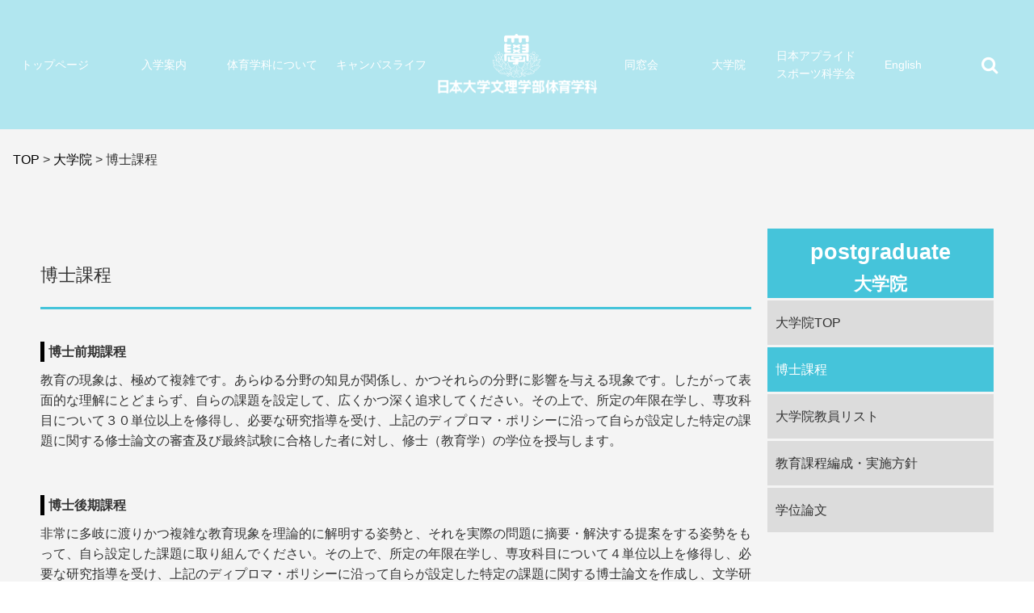

--- FILE ---
content_type: text/html; charset=UTF-8
request_url: http://www.nu-taiiku.jp/graduate_school/program
body_size: 13394
content:
<!DOCTYPE html>
<html lang="ja" class="no-js">
<head>
	<meta charset="UTF-8">
	<meta name="viewport" content="width=device-width, user-scalable=no, initial-scale=1, maximum-scale=1">
		<!--[if lt IE 8]>
	<link rel="stylesheet" href="http://www.nu-taiiku.jp/apps/wp-content/themes/nutf/css/ie7/ie7.css">
	<![endif]-->
	<!--[if lt IE 9]>
	<script src="http://www.nu-taiiku.jp/apps/wp-content/themes/nutf/js/html5.js"></script>
	<![endif]-->
		<title>博士課程 - 日本大学文理学部体育学科　Official website</title>

<!-- This site is optimized with the Yoast SEO plugin v11.3 - https://yoast.com/wordpress/plugins/seo/ -->
<link rel="canonical" href="http://www.nu-taiiku.jp/graduate_school/program" />
<meta property="og:locale" content="ja_JP" />
<meta property="og:type" content="article" />
<meta property="og:title" content="博士課程 - 日本大学文理学部体育学科　Official website" />
<meta property="og:description" content="博士前期課程 教育の現象は、極めて複雑です。あらゆる分野の知見が関係し、かつそれらの分野に影響を与える現象です。したがって表面的な理解にとどまらず、自らの課題を設定して、広くかつ深く追求してください。その上で、所定の年限 &hellip;" />
<meta property="og:url" content="http://www.nu-taiiku.jp/graduate_school/program" />
<meta property="og:site_name" content="日本大学文理学部体育学科　Official website" />
<meta name="twitter:card" content="summary" />
<meta name="twitter:description" content="博士前期課程 教育の現象は、極めて複雑です。あらゆる分野の知見が関係し、かつそれらの分野に影響を与える現象です。したがって表面的な理解にとどまらず、自らの課題を設定して、広くかつ深く追求してください。その上で、所定の年限 [&hellip;]" />
<meta name="twitter:title" content="博士課程 - 日本大学文理学部体育学科　Official website" />
<script type='application/ld+json' class='yoast-schema-graph yoast-schema-graph--main'>{"@context":"https:\/\/schema.org","@graph":[{"@type":"Organization","@id":"http:\/\/www.nu-taiiku.jp\/#organization","name":"","url":"http:\/\/www.nu-taiiku.jp\/","sameAs":[]},{"@type":"WebSite","@id":"http:\/\/www.nu-taiiku.jp\/#website","url":"http:\/\/www.nu-taiiku.jp\/","name":"\u65e5\u672c\u5927\u5b66\u6587\u7406\u5b66\u90e8\u4f53\u80b2\u5b66\u79d1\u3000Official website","publisher":{"@id":"http:\/\/www.nu-taiiku.jp\/#organization"},"potentialAction":{"@type":"SearchAction","target":"http:\/\/www.nu-taiiku.jp\/?s={search_term_string}","query-input":"required name=search_term_string"}},{"@type":"WebPage","@id":"http:\/\/www.nu-taiiku.jp\/graduate_school\/program#webpage","url":"http:\/\/www.nu-taiiku.jp\/graduate_school\/program","inLanguage":"ja","name":"\u535a\u58eb\u8ab2\u7a0b - \u65e5\u672c\u5927\u5b66\u6587\u7406\u5b66\u90e8\u4f53\u80b2\u5b66\u79d1\u3000Official website","isPartOf":{"@id":"http:\/\/www.nu-taiiku.jp\/#website"},"datePublished":"2013-12-02T07:42:27+00:00","dateModified":"2024-07-05T02:26:44+00:00","breadcrumb":{"@id":"http:\/\/www.nu-taiiku.jp\/graduate_school\/program#breadcrumb"}},{"@type":"BreadcrumbList","@id":"http:\/\/www.nu-taiiku.jp\/graduate_school\/program#breadcrumb","itemListElement":[{"@type":"ListItem","position":1,"item":{"@type":"WebPage","@id":"http:\/\/www.nu-taiiku.jp\/","url":"http:\/\/www.nu-taiiku.jp\/","name":"TOP"}},{"@type":"ListItem","position":2,"item":{"@type":"WebPage","@id":"http:\/\/www.nu-taiiku.jp\/graduate_school","url":"http:\/\/www.nu-taiiku.jp\/graduate_school","name":"\u5927\u5b66\u9662"}},{"@type":"ListItem","position":3,"item":{"@type":"WebPage","@id":"http:\/\/www.nu-taiiku.jp\/graduate_school\/program","url":"http:\/\/www.nu-taiiku.jp\/graduate_school\/program","name":"\u535a\u58eb\u8ab2\u7a0b"}}]}]}</script>
<!-- / Yoast SEO plugin. -->

<link rel='dns-prefetch' href='//ajax.googleapis.com' />
<link rel='dns-prefetch' href='//s0.wp.com' />
<link rel='dns-prefetch' href='//fonts.googleapis.com' />
<link rel='dns-prefetch' href='//s.w.org' />
<link rel='stylesheet' id='colorbox-theme1-css'  href='http://www.nu-taiiku.jp/apps/wp-content/plugins/jquery-colorbox/themes/theme1/colorbox.css?ver=4.6.2' type='text/css' media='screen' />
<link rel='stylesheet' id='default_style-css'  href='http://www.nu-taiiku.jp/apps/wp-content/themes/nutf/css/default.css?ver=2015' type='text/css' media='all' />
<link rel='stylesheet' id='common_style-css'  href='http://www.nu-taiiku.jp/apps/wp-content/themes/nutf/css/common.css?ver=2015' type='text/css' media='all' />
<link rel='stylesheet' id='parts_style-css'  href='http://www.nu-taiiku.jp/apps/wp-content/themes/nutf/css/parts.css?ver=2015' type='text/css' media='all' />
<link rel='stylesheet' id='font_style-css'  href='http://www.nu-taiiku.jp/apps/wp-content/themes/nutf/css/font.css?ver=2015' type='text/css' media='all' />
<link rel='stylesheet' id='tooltip_style-css'  href='http://www.nu-taiiku.jp/apps/wp-content/themes/nutf/css/darktooltip.css?ver=2015' type='text/css' media='all' />
<link rel='stylesheet' id='googlefont-css'  href='//fonts.googleapis.com/css?family=Cabin&#038;ver=2015' type='text/css' media='all' />
<link rel='stylesheet' id='template_style-css'  href='http://www.nu-taiiku.jp/apps/wp-content/themes/nutf/style.css?ver=2015' type='text/css' media='all' />
<link rel='stylesheet' id='style_style-css'  href='http://www.nu-taiiku.jp/apps/wp-content/themes/nutf/css/style.css?ver=2015' type='text/css' media='all' />
<link rel='stylesheet' id='jetpack_css-css'  href='http://www.nu-taiiku.jp/apps/wp-content/plugins/jetpack/css/jetpack.css?ver=4.5.3' type='text/css' media='all' />
<script type='text/javascript' src='http://ajax.googleapis.com/ajax/libs/jquery/1.11.1/jquery.min.js?ver=4.9.26'></script>
<script type='text/javascript'>
/* <![CDATA[ */
var jQueryColorboxSettingsArray = {"jQueryColorboxVersion":"4.6.2","colorboxInline":"false","colorboxIframe":"false","colorboxGroupId":"","colorboxTitle":"","colorboxWidth":"false","colorboxHeight":"false","colorboxMaxWidth":"false","colorboxMaxHeight":"false","colorboxSlideshow":"false","colorboxSlideshowAuto":"false","colorboxScalePhotos":"true","colorboxPreloading":"false","colorboxOverlayClose":"true","colorboxLoop":"true","colorboxEscKey":"true","colorboxArrowKey":"true","colorboxScrolling":"true","colorboxOpacity":"0.85","colorboxTransition":"elastic","colorboxSpeed":"350","colorboxSlideshowSpeed":"2500","colorboxClose":"close","colorboxNext":"next","colorboxPrevious":"previous","colorboxSlideshowStart":"start slideshow","colorboxSlideshowStop":"stop slideshow","colorboxCurrent":"{current} of {total} images","colorboxXhrError":"This content failed to load.","colorboxImgError":"This image failed to load.","colorboxImageMaxWidth":"90%","colorboxImageMaxHeight":"90%","colorboxImageHeight":"false","colorboxImageWidth":"false","colorboxLinkHeight":"false","colorboxLinkWidth":"false","colorboxInitialHeight":"100","colorboxInitialWidth":"300","autoColorboxJavaScript":"","autoHideFlash":"","autoColorbox":"","autoColorboxGalleries":"true","addZoomOverlay":"","useGoogleJQuery":"","colorboxAddClassToLinks":""};
/* ]]> */
</script>
<script type='text/javascript' src='http://www.nu-taiiku.jp/apps/wp-content/plugins/jquery-colorbox/js/jquery.colorbox-min.js?ver=1.4.33'></script>
<script type='text/javascript' src='http://www.nu-taiiku.jp/apps/wp-content/plugins/jquery-colorbox/js/jquery-colorbox-wrapper-min.js?ver=4.6.2'></script>
<script type='text/javascript' src='http://www.nu-taiiku.jp/apps/wp-content/plugins/wp-retina-2x/js/picturefill.min.js?ver=3.0.2'></script>
<link rel='https://api.w.org/' href='http://www.nu-taiiku.jp/wp-json/' />
<link rel='shortlink' href='http://wp.me/P7zG2g-1uj' />
<link rel="alternate" type="application/json+oembed" href="http://www.nu-taiiku.jp/wp-json/oembed/1.0/embed?url=http%3A%2F%2Fwww.nu-taiiku.jp%2Fgraduate_school%2Fprogram" />
<link rel="alternate" type="text/xml+oembed" href="http://www.nu-taiiku.jp/wp-json/oembed/1.0/embed?url=http%3A%2F%2Fwww.nu-taiiku.jp%2Fgraduate_school%2Fprogram&#038;format=xml" />

<link rel='dns-prefetch' href='//i0.wp.com'>
<link rel='dns-prefetch' href='//i1.wp.com'>
<link rel='dns-prefetch' href='//i2.wp.com'>
<style type='text/css'>img#wpstats{display:none}</style><link rel="icon" href="https://i1.wp.com/www.nu-taiiku.jp/apps/wp-content/uploads/2017/02/cropped-3550d6bf1b591b78f9e59c3437dd51fc-1-1.jpg?fit=32%2C32" sizes="32x32" />
<link rel="icon" href="https://i1.wp.com/www.nu-taiiku.jp/apps/wp-content/uploads/2017/02/cropped-3550d6bf1b591b78f9e59c3437dd51fc-1-1.jpg?fit=192%2C192" sizes="192x192" />
<link rel="apple-touch-icon-precomposed" href="https://i1.wp.com/www.nu-taiiku.jp/apps/wp-content/uploads/2017/02/cropped-3550d6bf1b591b78f9e59c3437dd51fc-1-1.jpg?fit=180%2C180" />
<meta name="msapplication-TileImage" content="https://i1.wp.com/www.nu-taiiku.jp/apps/wp-content/uploads/2017/02/cropped-3550d6bf1b591b78f9e59c3437dd51fc-1-1.jpg?fit=270%2C270" />
			<style type="text/css" id="wp-custom-css">
				hr {
	clear: both;
	border-top:#fff;
}

.page-id-277 table img.size-medium {
	width: 70px !important;
}			</style>
		
	<link rel="stylesheet" href="http://www.nu-taiiku.jp/apps/wp-content/themes/nutf/js/mobile/jquery.mobile.custom.structure.min.css">
	<script src="http://www.nu-taiiku.jp/apps/wp-content/themes/nutf/js/mobile/jquery.mobile.custom.min.js"></script>
    <link rel="stylesheet" href="http://www.nu-taiiku.jp/apps/wp-content/themes/nutf/css/add_style.css">
</head>

<body class="page-template-default page page-id-5723 page-child parent-pageid-5578 group-blog no-sidebar">

	<header id="ghead" class="cf">
        <nav id="gnavi">
            <div class="gnavi_inner">
                <ul><li class="menu-item menu-item-type-post_type menu-item-object-page menu-item-home menu-item-16697"><a href="http://www.nu-taiiku.jp/">トップページ</a></li>
<li class="menu-item menu-item-type-post_type menu-item-object-page menu-item-has-children menu-item-18138"><a href="http://www.nu-taiiku.jp/addmissions">入学案内</a>
<ul class="sub-menu">
	<li class="menu-item menu-item-type-post_type menu-item-object-page menu-item-16699"><a href="http://www.nu-taiiku.jp/addmissions/examination"><span>入試案内</span></a></li>
	<li class="menu-item menu-item-type-post_type menu-item-object-page menu-item-16700"><a href="http://www.nu-taiiku.jp/addmissions/transfer"><span>転科・転部・転籍・編入試験</span></a></li>
	<li class="menu-item menu-item-type-post_type menu-item-object-page menu-item-16701"><a href="http://www.nu-taiiku.jp/addmissions/admission-statistics"><span>過去の一般入試データ</span></a></li>
	<li class="menu-item menu-item-type-post_type menu-item-object-page menu-item-16702"><a href="http://www.nu-taiiku.jp/addmissions/tuition-fees"><span>入学金・授業料</span></a></li>
	<li class="menu-item menu-item-type-post_type menu-item-object-page menu-item-16703"><a href="http://www.nu-taiiku.jp/addmissions/open-campus"><span>オープンキャンパス</span></a></li>
	<li class="menu-item menu-item-type-post_type menu-item-object-page menu-item-16704"><a href="http://www.nu-taiiku.jp/addmissions/visit"><span>キャンパス見学</span></a></li>
</ul>
</li>
<li class="menu-item menu-item-type-post_type menu-item-object-page menu-item-has-children menu-item-16705"><a href="http://www.nu-taiiku.jp/about">体育学科について</a>
<ul class="sub-menu">
	<li class="menu-item menu-item-type-post_type menu-item-object-page menu-item-16707"><a href="http://www.nu-taiiku.jp/about/history"><span>歴史</span></a></li>
	<li class="menu-item menu-item-type-post_type menu-item-object-page menu-item-16708"><a href="http://www.nu-taiiku.jp/about/curriculum"><span>カリキュラム</span></a></li>
	<li class="menu-item menu-item-type-post_type menu-item-object-page menu-item-16709"><a href="http://www.nu-taiiku.jp/about/faculty-member"><span>専任教職員</span></a></li>
	<li class="menu-item menu-item-type-post_type menu-item-object-page menu-item-16710"><a href="http://www.nu-taiiku.jp/about/teacher_training"><span>教員養成</span></a></li>
	<li class="menu-item menu-item-type-post_type menu-item-object-page menu-item-16711"><a href="http://www.nu-taiiku.jp/about/career-support"><span>就職支援</span></a></li>
	<li class="menu-item menu-item-type-post_type menu-item-object-page menu-item-18543"><a href="http://www.nu-taiiku.jp/%e5%9b%bd%e9%9a%9b%e4%ba%a4%e6%b5%81"><span>国際交流・学術交流</span></a></li>
	<li class="menu-item menu-item-type-post_type menu-item-object-page menu-item-16712"><a href="http://www.nu-taiiku.jp/about/question"><span>よくある質問</span></a></li>
</ul>
</li>
<li class="menu-item menu-item-type-post_type menu-item-object-page menu-item-has-children menu-item-16714"><a href="http://www.nu-taiiku.jp/campus_life">キャンパスライフ</a>
<ul class="sub-menu">
	<li class="menu-item menu-item-type-post_type menu-item-object-page menu-item-18152"><a href="http://www.nu-taiiku.jp/campus_life/athletes"><span>体育学科生の活躍</span></a></li>
	<li class="menu-item menu-item-type-post_type menu-item-object-page menu-item-18205"><a href="http://www.nu-taiiku.jp/campus_life/sports-festival"><span>実習体育祭</span></a></li>
	<li class="menu-item menu-item-type-post_type menu-item-object-page menu-item-16717"><a href="http://www.nu-taiiku.jp/campus_life/dance-recital"><span>創作ダンス発表会</span></a></li>
	<li class="menu-item menu-item-type-post_type menu-item-object-page menu-item-16718"><a href="http://www.nu-taiiku.jp/campus_life/other-events"><span>CAMPUS CALENDAR</span></a></li>
	<li class="menu-item menu-item-type-post_type menu-item-object-page menu-item-16719"><a href="http://www.nu-taiiku.jp/campus_life/facilities"><span>体育施設一覧</span></a></li>
	<li class="menu-item menu-item-type-post_type menu-item-object-page menu-item-16720"><a href="http://www.nu-taiiku.jp/campus_life/support"><span>学生支援（奨学金等）</span></a></li>
	<li class="menu-item menu-item-type-post_type menu-item-object-page menu-item-16721"><a href="http://www.nu-taiiku.jp/campus_life/club-circle"><span>運動部・サークルについて</span></a></li>
</ul>
</li>
</ul>                <h1>
                    <a href="http://www.nu-taiiku.jp/" class="is-pc">
                        <img src="http://www.nu-taiiku.jp/apps/wp-content/themes/nutf/images/common/logo.png" alt="" class="relative">
                        <img src="http://www.nu-taiiku.jp/apps/wp-content/themes/nutf/images/common/logo_fixed.png" alt="" class="fixed">
                    </a>
                </h1>
                <ul><li class="menu-item menu-item-type-post_type menu-item-object-page menu-item-has-children menu-item-16725"><a href="http://www.nu-taiiku.jp/alumni_association">同窓会</a>
<ul class="sub-menu">
	<li class="menu-item menu-item-type-post_type menu-item-object-page menu-item-16726"><a href="http://www.nu-taiiku.jp/alumni_association/greeting"><span>会長挨拶 </span></a></li>
	<li class="menu-item menu-item-type-post_type menu-item-object-page menu-item-16727"><a href="http://www.nu-taiiku.jp/alumni_association/bylaws"><span>会則</span></a></li>
	<li class="menu-item menu-item-type-post_type menu-item-object-page menu-item-16728"><a href="http://www.nu-taiiku.jp/alumni_association/officer"><span>役員一覧</span></a></li>
	<li class="menu-item menu-item-type-post_type menu-item-object-page menu-item-16729"><a href="http://www.nu-taiiku.jp/alumni_association/contact"><span>お問い合わせ</span></a></li>
	<li class="menu-item menu-item-type-post_type menu-item-object-page menu-item-16730"><a href="http://www.nu-taiiku.jp/alumni_association/teachers-community"><span>保健体育教師会</span></a></li>
</ul>
</li>
<li class="menu-item menu-item-type-post_type menu-item-object-page current-page-ancestor current-menu-ancestor current-menu-parent current-page-parent current_page_parent current_page_ancestor menu-item-has-children menu-item-16731"><a href="http://www.nu-taiiku.jp/graduate_school">大学院</a>
<ul class="sub-menu">
	<li class="menu-item menu-item-type-post_type menu-item-object-page current-menu-item page_item page-item-5723 current_page_item menu-item-16732"><a href="http://www.nu-taiiku.jp/graduate_school/program"><span>博士課程</span></a></li>
	<li class="menu-item menu-item-type-post_type menu-item-object-page menu-item-16733"><a href="http://www.nu-taiiku.jp/graduate_school/teachers"><span>大学院教員リスト</span></a></li>
	<li class="menu-item menu-item-type-post_type menu-item-object-page menu-item-16734"><a href="http://www.nu-taiiku.jp/graduate_school/strategy"><span>教育課程編成・実施方針</span></a></li>
	<li class="menu-item menu-item-type-post_type menu-item-object-page menu-item-16735"><a href="http://www.nu-taiiku.jp/graduate_school/%e5%ad%a6%e4%bd%8d%e8%ab%96%e6%96%87"><span>学位論文</span></a></li>
</ul>
</li>
<li class="menu-item menu-item-type-post_type menu-item-object-page menu-item-has-children menu-item-16736"><a href="http://www.nu-taiiku.jp/society">日本アプライド<br>スポーツ科学会</a>
<ul class="sub-menu">
	<li class="menu-item menu-item-type-post_type menu-item-object-page menu-item-16737"><a href="http://www.nu-taiiku.jp/society/past-studies"><span>学会大会・参加申し込み</span></a></li>
	<li class="menu-item menu-item-type-post_type menu-item-object-page menu-item-16738"><a href="http://www.nu-taiiku.jp/society/solicit-posts"><span>投稿のお願い</span></a></li>
	<li class="menu-item menu-item-type-post_type menu-item-object-page menu-item-16739"><a href="http://www.nu-taiiku.jp/society/greeting"><span>学会長の挨拶</span></a></li>
	<li class="menu-item menu-item-type-post_type menu-item-object-page menu-item-16740"><a href="http://www.nu-taiiku.jp/society/history"><span>日本アプライドスポーツ科学会の歴史</span></a></li>
	<li class="menu-item menu-item-type-post_type menu-item-object-page menu-item-16741"><a href="http://www.nu-taiiku.jp/society/contribution"><span>機関誌投稿関係規定</span></a></li>
	<li class="menu-item menu-item-type-post_type menu-item-object-page menu-item-16742"><a href="http://www.nu-taiiku.jp/society/bylaws"><span>会則</span></a></li>
	<li class="menu-item menu-item-type-post_type menu-item-object-page menu-item-16743"><a href="http://www.nu-taiiku.jp/society/officer"><span>役員</span></a></li>
	<li class="menu-item menu-item-type-post_type menu-item-object-page menu-item-16744"><a href="http://www.nu-taiiku.jp/society/regulation"><span>諸規定</span></a></li>
	<li class="menu-item menu-item-type-post_type menu-item-object-page menu-item-16745"><a href="http://www.nu-taiiku.jp/society/presentations"><span>学術研究発表会演題一覧</span></a></li>
</ul>
</li>
<li class="menu-item menu-item-type-custom menu-item-object-custom menu-item-16746"><a href="http://www.nu-taiiku.jp/en">English</a></li>
<li><div class="search list_search"><i class="icon-search"></i></div></li></ul>            </div>
            <div class="searchbox">
                <form role="search" method="get" class="search" action="http://www.nu-taiiku.jp/">
                    <label>
                        <span class="screen-reader-text"></span>
                        <input type="text" class="search-field" placeholder="検索 &hellip;" value="" name="s" title="検索対象:" />
                    </label>
                    <button type="submit" class="search-submit"><span class="screen-reader-text">検索</span></button>
                </form>
            </div><!-- /.searchbox -->
        </nav><!-- /#gnavi -->
	</header><!-- /#ghead -->

	<div id="ghead_fix" class="ui-header ui-bar-inherit ui-header-fixed slidedown" data-position="fixed" data-role="header" role="banner">
        <h1>
            <a href="http://www.nu-taiiku.jp/" class="is-sp">
                <img src="http://www.nu-taiiku.jp/apps/wp-content/themes/nutf/images/common/logo_fixed.png" alt="" class="logo">
                <img src="http://www.nu-taiiku.jp/apps/wp-content/themes/nutf/images/common/logo_active.png" alt="" class="logo_active">
            </a>
        </h1>
        <p class="tgl"><a class="menu-trigger" href="#"><span></span><span></span><span></span></a></p>
        <nav>
            <ul>
                <li class=""><a href="http://www.nu-taiiku.jp/">トップページ</a></li>
                <li class="n2"><a href="http://www.nu-taiiku.jp/addmissions">入学案内</a></li>
                <li class=""><a href="http://www.nu-taiiku.jp/about">体育学科について</a></li>
                <li class="n2"><a href="http://www.nu-taiiku.jp/campus_life">キャンパスライフ</a></li>
                <li class=""><a href="http://www.nu-taiiku.jp/alumni_association">同窓会</a></li>
                <li class="n2"><a href="http://www.nu-taiiku.jp/graduate_school">大学院</a></li>
                <li class="apride"><a href="http://www.nu-taiiku.jp/society">日本アプライドスポーツ科学会</a></li>
                <li class="n2"><a href="http://www.nu-taiiku.jp/en">English</a></li>
                <li class=""><a href="http://www.nu-taiiku.jp/sitemap">サイトマップ</a></li>
                <li class=""><a href="http://www.nu-taiiku.jp/society">アクセス</a></li>
                <li class="last_50"><a href="http://www.nu-taiiku.jp/society">お問い合わせ</a></li>
                <li class="both n2"><a href="http://www.nihon-u.ac.jp/" target="_blank">日本大学総合WEBサイト</a></li>
                <li class="both"><a href="http://www.chs.nihon-u.ac.jp/" target="_blank">日本大学文理学部WEBサイト</a></li>
            </ul>
        </nav>
    </div><!-- /#ghead_fix -->
    <div id="wrap">

                    <nav id="bnavi"><div><span><span><a href="http://www.nu-taiiku.jp/" >TOP</a> &gt; <span><a href="http://www.nu-taiiku.jp/graduate_school" >大学院</a> &gt; <span class="breadcrumb_last" aria-current="page">博士課程</span></span></span></span></div></nav>        

		<div id="container">
			<div id="main">
			
	<article id="post-5723" class="post-5723 page type-page status-publish hentry">

		<header class="pagehead2">
			<h1>博士課程</h1>
		</header><!-- /.pagehead -->
		<style type="text/css">
<!-- h2{ font-size:medium; font-weight:bold; border-left: solid #000000 5px; padding-left: 5px; } --><br /></style>
<h2>博士前期課程</h2>
<p>教育の現象は、極めて複雑です。あらゆる分野の知見が関係し、かつそれらの分野に影響を与える現象です。したがって表面的な理解にとどまらず、自らの課題を設定して、広くかつ深く追求してください。その上で、所定の年限在学し、専攻科目について３０単位以上を修得し、必要な研究指導を受け、上記のディプロマ・ポリシーに沿って自らが設定した特定の課題に関する修士論文の審査及び最終試験に合格した者に対し、修士（教育学）の学位を授与します。</p>
<p>&nbsp;</p>
<h2>博士後期課程</h2>
<p>非常に多岐に渡りかつ複雑な教育現象を理論的に解明する姿勢と、それを実際の問題に摘要・解決する提案をする姿勢をもって、自ら設定した課題に取り組んでください。その上で、所定の年限在学し、専攻科目について４単位以上を修得し、必要な研究指導を受け、上記のディプロマ・ポリシーに沿って自らが設定した特定の課題に関する博士論文を作成し、文学研究科の定める期間内に開催される公聴会において発表を行い、日本大学学位規程に定められた審査並びに試験及び試問に合格した者に対し、博士（教育学）の学位を授与します。</p>
<p>&nbsp;<br />
※<a href="https://chs.nihon-u.ac.jp/admission/graduate/">大学院入学試験日程などは文理学部ホームページにて</a>掲載いたします。</p>
			</article><!-- #post-## -->

			</div><!-- /#main -->
			
<div id="side">
	<div class="menu">

				<h4><span>postgraduate</span>大学院</h4>
		<ul><li class="menu-item menu-item-type-post_type menu-item-object-page current-page-ancestor current-page-parent menu-item-8057"><a href="http://www.nu-taiiku.jp/graduate_school">大学院TOP</a></li>
<li class="menu-item menu-item-type-post_type menu-item-object-page current-menu-item page_item page-item-5723 current_page_item menu-item-8058"><a href="http://www.nu-taiiku.jp/graduate_school/program">博士課程</a></li>
<li class="menu-item menu-item-type-post_type menu-item-object-page menu-item-8059"><a href="http://www.nu-taiiku.jp/graduate_school/teachers">大学院教員リスト</a></li>
<li class="menu-item menu-item-type-post_type menu-item-object-page menu-item-8060"><a href="http://www.nu-taiiku.jp/graduate_school/strategy">教育課程編成・実施方針</a></li>
<li class="menu-item menu-item-type-post_type menu-item-object-page menu-item-12812"><a href="http://www.nu-taiiku.jp/graduate_school/%e5%ad%a6%e4%bd%8d%e8%ab%96%e6%96%87">学位論文</a></li>
</ul>			</div><!-- /.menu -->
</div><!-- /#side -->
		</div><!-- /#container -->

		<footer id="gfoot">
			<a href="#" id="pagetop" class="josef" style="display: none">
                <i class="icon-chevron-small-up"></i>TOPへ
            </a>
			<div class="bnrs">
				<ul class="row">
									<li><a href="http://www.nu-taiiku.jp/jyuken"><svg id="bnr_icon01" xmlns="http://www.w3.org/2000/svg" width="51.702" height="54.576" viewBox="0 0 51.702 54.576"><path id="bnr_icon01-2" data-name="bnr_icon01" d="M64.843,29.193l-5.128-.425L50.7,17.357a11.729,11.729,0,0,0-4.026-3.624c-.156-.089-.315-.177-.475-.261l5.691-8.318A2.5,2.5,0,0,0,51.24,1.68L49.424.439a2.5,2.5,0,0,0-3.475.649l-7.459,10.9H30.533a10.143,10.143,0,0,0-3.666.758,7.358,7.358,0,0,0-2.741,2.084L18.685,20a7.562,7.562,0,0,0-2.125,3.369,13.557,13.557,0,0,0-.487,2.754l-.022.22-1.389,10.2a8.086,8.086,0,0,0-.224,1.8,4.886,4.886,0,0,0,1.121,3.274,3.673,3.673,0,0,0,1.175.938,2.49,2.49,0,0,0,.585.256l-1.832,2.629a.384.384,0,0,0-.043.276l-1.951,8.406a.373.373,0,0,0,.574.392l7.106-4.848a.369.369,0,0,0,.256-.158l4.858-7.1a4.234,4.234,0,0,0,1.025.279,4.341,4.341,0,0,0,.633.845,4.966,4.966,0,0,0,3.732,1.446,10.269,10.269,0,0,0,3.141-.57,12.239,12.239,0,0,0,2.32,1.383,24.534,24.534,0,0,0,6.173,1.676,35.434,35.434,0,0,0,5.643.382c3.385,0,6.463-.293,7.143-.362l8.678.887.037,0A.374.374,0,0,0,65.184,48V29.564A.372.372,0,0,0,64.843,29.193ZM47.2,1.942a.983.983,0,0,1,1.369-.258l.058.041,1.762,1.2a.988.988,0,0,1,.257,1.37l-.922,1.348L46.275,3.289ZM16.592,50.956l-.183.127-.569-.389.05-.216.953-4.108,3.231,2.21Zm1.252-8.444c.028,0,.057.012.085.012s.03,0,.045-.006l-.069.1s0-.01,0-.015A.576.576,0,0,0,17.844,42.512Zm3.771-5.219-2.558,3.672c-.251.078-.473.158-.65.216a1.63,1.63,0,0,1-.478.1.708.708,0,0,1-.406-.134l-.041-.025-.035-.016-.059-.032a2.458,2.458,0,0,1-.768-.722,3.393,3.393,0,0,1-.568-2.012,6.33,6.33,0,0,1,.192-1.49l.007-.032,1.4-10.285v-.009a13.377,13.377,0,0,1,.448-2.682,5.915,5.915,0,0,1,1.684-2.668l5.491-5.21.024-.03a5.766,5.766,0,0,1,2.211-1.708,8.542,8.542,0,0,1,3.082-.626l7.244,0-6.251,9.138-.551-.719-4.3,3.293-.289.594c-.086-.038-.176-.079-.272-.125-.473-.222-1.043-.5-1.5-.722s-.781-.387-.782-.387l-.555,1.11s.594.3,1.277.63c.13.064.264.128.4.193l-.063.009-.01,0v0a3.6,3.6,0,0,0-2.359,1.67l-.019.03-.59.984-.028.046a3.628,3.628,0,0,0,.5,4.366l.184.191Zm9.363-13.662L28.329,27.5l-.615-.325h0a3.909,3.909,0,0,0-.389-.231l.4-.823ZM26.864,40.9l1.629-2.382,2.192,1.692a5.462,5.462,0,0,1-2.734.91A2.711,2.711,0,0,1,26.864,40.9Zm4.812,2.464a3.36,3.36,0,0,1-2.566-.949c-.054-.057-.091-.113-.138-.168a8.3,8.3,0,0,0,2.76-1.227l.96.741a13.6,13.6,0,0,0,1.12,1.274A8.028,8.028,0,0,1,31.675,43.362Zm31.894,3.262L56.1,45.86l-.065.007s-.207.023-.581.058c-1.121.1-3.721.307-6.5.306a34.136,34.136,0,0,1-5.379-.359,22.813,22.813,0,0,1-5.765-1.551,10.777,10.777,0,0,1-4.191-3.388l-.049-.064-9.827-7.593-.4-.416h0a2.387,2.387,0,0,1-.663-1.651,2.363,2.363,0,0,1,.337-1.22l-.027.044.658-1.1a2.364,2.364,0,0,1,1.554-1.1l.017,0-.007,0a2.146,2.146,0,0,1,.473-.052,2.3,2.3,0,0,1,.622.088l.011,0a2.3,2.3,0,0,1,.745.356l.035.026,8.346,4.413,3.534-.192-.067-1.238h0l-3.191.172-1.647-.871,10.874-15.9c.311.15.618.31.918.485a10.136,10.136,0,0,1,3.493,3.119l.019.033,9.5,12.037,4.687.389Z" transform="translate(-13.482)" fill="#fff"/></svg><p>受験生の方</p><svg xmlns="http://www.w3.org/2000/svg" width="15.056" height="23.042" viewBox="0 0 15.056 23.042"><path id="bnr_icon_right" d="M482.783,1593.1l9.753,9.753-9.753,9.753" transform="translate(-481.016 -1591.331)" fill="none" stroke="#fff" stroke-width="5"/></svg></a></li>
<li><a href="http://www.chs.nihon-u.ac.jp/parent/" target="_blank"><svg xmlns="http://www.w3.org/2000/svg" width="43.394" height="55.387" viewBox="0 0 43.394 55.387"><g id="bnr_icon02" transform="translate(-55.429)"><path id="bnr_icon02-2" data-name="bnr_icon02" d="M98.441,46.489a8.637,8.637,0,0,0-3.411-4.915,13.976,13.976,0,0,0-2.29-1.325c-1.183-.554-2.393-.98-3.509-1.393A18.561,18.561,0,0,1,86.3,37.573a6.088,6.088,0,0,1-.779-.536,3.384,3.384,0,0,1-.789-.92,2.944,2.944,0,0,1-.368-1.187,9.118,9.118,0,0,1-.051-.957,11.5,11.5,0,0,1,.3-2.459A10.647,10.647,0,0,0,86,29.475a22.124,22.124,0,0,0,1.254-2.867,5.4,5.4,0,0,0,2.4-2.123,8.773,8.773,0,0,0,1.1-2.784,4.195,4.195,0,0,0-.3-2.731,4.838,4.838,0,0,0-.663-1.041c.133-.492.3-1.156.44-1.932a20.732,20.732,0,0,0,.365-3.735,13.716,13.716,0,0,0-.247-2.681A9.739,9.739,0,0,0,89.742,7.6,7.345,7.345,0,0,0,87.877,5,7.724,7.724,0,0,0,84.943,3.4,10.751,10.751,0,0,0,83.4,1.878,8.291,8.291,0,0,0,80.6.394,10.024,10.024,0,0,0,77.688,0c-.512,0-1.023.029-1.536.074-.48.044-.879.093-1.236.154a8.444,8.444,0,0,0-1.4.355c-.428.147-.838.319-1.378.531-.2.081-.472.2-.8.363a14.02,14.02,0,0,0-2.072,1.288,13.285,13.285,0,0,0-3.465,3.769A11.671,11.671,0,0,0,64.57,9.362a12.561,12.561,0,0,0-.48,3.492,15.363,15.363,0,0,0,.216,2.507c0,.061,0,.122.007.179.007.108.019.223.03.341.019.174.039.355.054.507.008.074.015.142.02.2,0,.025,0,.047,0,.064v.123l.215.955a5,5,0,0,0-.783,1.129,4.25,4.25,0,0,0-.46,1.915,4.2,4.2,0,0,0,.1.93,9.662,9.662,0,0,0,.663,1.986,6.205,6.205,0,0,0,1.474,2.035A5.385,5.385,0,0,0,67,26.61a22.057,22.057,0,0,0,1.254,2.865,10.547,10.547,0,0,0,1.388,2.038,11.6,11.6,0,0,1,.3,2.461,9.073,9.073,0,0,1-.049.957,3.1,3.1,0,0,1-.21.859,3,3,0,0,1-.683,1,5.545,5.545,0,0,1-1.154.843,13.657,13.657,0,0,1-1.6.751c-1.033.417-2.207.813-3.4,1.286a19.28,19.28,0,0,0-2.664,1.274A10.817,10.817,0,0,0,58.336,42.3a8.424,8.424,0,0,0-2.109,2.978,11,11,0,0,0-.8,4.344,1.85,1.85,0,0,0,.133.678,2.434,2.434,0,0,0,.308.549,4.261,4.261,0,0,0,.913.884,11.026,11.026,0,0,0,2.649,1.361A33.075,33.075,0,0,0,66.3,54.712a77.756,77.756,0,0,0,10.824.674,81.14,81.14,0,0,0,9.621-.519,44.2,44.2,0,0,0,5.218-.913,24.808,24.808,0,0,0,2.877-.877,13.69,13.69,0,0,0,1.624-.723,8.3,8.3,0,0,0,.936-.578,4.3,4.3,0,0,0,.994-.953,2.531,2.531,0,0,0,.306-.559,1.87,1.87,0,0,0,.12-.646A12.084,12.084,0,0,0,98.441,46.489Zm-23.2.816-6.386-8.164A7.8,7.8,0,0,0,69.8,38.5a5.549,5.549,0,0,0,.867-.859L75.307,39.8l-.99,1.653,1.535,1.628ZM71.321,36.55a4.819,4.819,0,0,0,.367-1.433,10.84,10.84,0,0,0,.061-1.143,14.11,14.11,0,0,0-.39-3.083l-.056-.245-.172-.183a8.537,8.537,0,0,1-1.285-1.844,21.964,21.964,0,0,1-1.28-3l-.142-.4-.4-.147a3.711,3.711,0,0,1-.8-.406,3.846,3.846,0,0,1-1.1-1.153A6.986,6.986,0,0,1,65.26,21.3a2.409,2.409,0,0,1,.211-1.64,3.165,3.165,0,0,1,.595-.815A12.822,12.822,0,0,0,66.95,20.1c.406.407.279.282.414.081,0,0,.461-.649,2.9-5.4,4.883,1.085,13.416-6.249,13.416-6.249a9.008,9.008,0,0,0,1.731,4.538c1.543,2.059,2.424,6.891,2.424,6.891s.21-.4.522-.931a3.035,3.035,0,0,1,.456.7,2.4,2.4,0,0,1,.178,1.57,7.9,7.9,0,0,1-.538,1.618,4.378,4.378,0,0,1-1.039,1.452,3.622,3.622,0,0,1-1.187.7l-.4.145-.142.4a21.826,21.826,0,0,1-1.28,3,8.471,8.471,0,0,1-1.286,1.846l-.172.183-.054.247a13.947,13.947,0,0,0-.392,3.08,11.309,11.309,0,0,0,.059,1.143,4.895,4.895,0,0,0,.318,1.315.536.536,0,0,0,.024.054l-5.495,2.89ZM79.458,47.6,78.8,43.076l1.536-1.628-.994-1.66,4.2-2.207a4.714,4.714,0,0,0,.37.428A6.876,6.876,0,0,0,85.326,39.1Z" fill="#fff"/></g></svg><p>保護者の方</p><svg xmlns="http://www.w3.org/2000/svg" width="15.056" height="23.042" viewBox="0 0 15.056 23.042"><path id="bnr_icon_right" d="M482.783,1593.1l9.753,9.753-9.753,9.753" transform="translate(-481.016 -1591.331)" fill="none" stroke="#fff" stroke-width="5"/></svg></a></li>
<li><a href="http://www.chs.nihon-u.ac.jp/alumni/" target="_blank"><svg xmlns="http://www.w3.org/2000/svg" width="58.975" height="42.611" viewBox="0 0 58.975 42.611"><g id="bnr_icon03" transform="translate(0 -71.031)"><path id="パス_4654" data-name="パス 4654" d="M58.265,83.631l-26.1-12.013a6.414,6.414,0,0,0-5.36,0L.71,83.631a1.221,1.221,0,0,0,0,2.218l26.1,12.013a6.405,6.405,0,0,0,5.36,0l20.6-9.48v9.547a1.637,1.637,0,0,0-.279,3.2l-1.393,9.191H57.5l-1.393-9.191a1.637,1.637,0,0,0-.279-3.2V86.968l2.432-1.12a1.221,1.221,0,0,0,0-2.218Z" transform="translate(0 0)" fill="#fff"/><path id="パス_4655" data-name="パス 4655" d="M129.288,295.4a8.864,8.864,0,0,1-3.73-.818l-12.765-5.876v11.707c0,2.57,7.766,5.831,16.5,5.831s16.5-3.261,16.5-5.831V288.71l-12.766,5.876A8.858,8.858,0,0,1,129.288,295.4Z" transform="translate(-99.801 -192.606)" fill="#fff"/></g></svg><p>卒業生の方</p><svg xmlns="http://www.w3.org/2000/svg" width="15.056" height="23.042" viewBox="0 0 15.056 23.042"><path id="bnr_icon_right" d="M482.783,1593.1l9.753,9.753-9.753,9.753" transform="translate(-481.016 -1591.331)" fill="none" stroke="#fff" stroke-width="5"/></svg></a></li>
<!-- Global site tag (gtag.js) - Google Analytics -->
<script async src="https://www.googletagmanager.com/gtag/js?id=UA-118884807-1"></script>
<script>
    window.dataLayer = window.dataLayer || [];
    function gtag(){dataLayer.push(arguments);}
    gtag('js', new Date());

    gtag('config', 'UA-118884807-1');
</script>								</ul>
			</div><!-- /.bnrs -->
			<div class="fnavi is-pc">
                <div class="fnav_inner">
                    <ul><li class="menu-item menu-item-type-post_type menu-item-object-page menu-item-has-children menu-item-18137"><a href="http://www.nu-taiiku.jp/addmissions">入学案内</a>
<ul class="sub-menu">
	<li class="menu-item menu-item-type-post_type menu-item-object-page menu-item-16658"><a href="http://www.nu-taiiku.jp/addmissions/examination">入試案内</a></li>
	<li class="menu-item menu-item-type-post_type menu-item-object-page menu-item-16659"><a href="http://www.nu-taiiku.jp/addmissions/transfer">転科・転部・転籍・編入試験</a></li>
	<li class="menu-item menu-item-type-post_type menu-item-object-page menu-item-16660"><a href="http://www.nu-taiiku.jp/addmissions/admission-statistics">過去の一般入試データ</a></li>
	<li class="menu-item menu-item-type-post_type menu-item-object-page menu-item-16661"><a href="http://www.nu-taiiku.jp/addmissions/tuition-fees">入学金・授業料</a></li>
	<li class="menu-item menu-item-type-post_type menu-item-object-page menu-item-16662"><a href="http://www.nu-taiiku.jp/addmissions/open-campus">オープンキャンパス</a></li>
	<li class="menu-item menu-item-type-post_type menu-item-object-page menu-item-16663"><a href="http://www.nu-taiiku.jp/addmissions/visit">キャンパス見学</a></li>
</ul>
</li>
<li class="menu-item menu-item-type-post_type menu-item-object-page menu-item-has-children menu-item-8094"><a href="http://www.nu-taiiku.jp/about">体育学科について</a>
<ul class="sub-menu">
	<li class="menu-item menu-item-type-post_type menu-item-object-page menu-item-16664"><a href="http://www.nu-taiiku.jp/about/history">歴史</a></li>
	<li class="menu-item menu-item-type-post_type menu-item-object-page menu-item-16665"><a href="http://www.nu-taiiku.jp/about/curriculum">カリキュラム</a></li>
	<li class="menu-item menu-item-type-post_type menu-item-object-page menu-item-16666"><a href="http://www.nu-taiiku.jp/about/faculty-member">専任教職員</a></li>
	<li class="menu-item menu-item-type-post_type menu-item-object-page menu-item-16667"><a href="http://www.nu-taiiku.jp/about/teacher_training">教員養成</a></li>
	<li class="menu-item menu-item-type-post_type menu-item-object-page menu-item-16668"><a href="http://www.nu-taiiku.jp/about/career-support">就職支援</a></li>
	<li class="menu-item menu-item-type-post_type menu-item-object-page menu-item-18541"><a href="http://www.nu-taiiku.jp/%e5%9b%bd%e9%9a%9b%e4%ba%a4%e6%b5%81">国際交流・学術交流</a></li>
	<li class="menu-item menu-item-type-post_type menu-item-object-page menu-item-16669"><a href="http://www.nu-taiiku.jp/about/question">よくある質問</a></li>
</ul>
</li>
<li class="menu-item menu-item-type-post_type menu-item-object-page menu-item-has-children menu-item-8095"><a href="http://www.nu-taiiku.jp/campus_life">キャンパスライフ</a>
<ul class="sub-menu">
	<li class="menu-item menu-item-type-post_type menu-item-object-page menu-item-18150"><a href="http://www.nu-taiiku.jp/campus_life/athletes">体育学科生の活躍</a></li>
	<li class="menu-item menu-item-type-post_type menu-item-object-page menu-item-16822"><a href="http://www.nu-taiiku.jp/campus_life/sports-festival">実習体育祭</a></li>
	<li class="menu-item menu-item-type-post_type menu-item-object-page menu-item-16671"><a href="http://www.nu-taiiku.jp/campus_life/dance-recital">創作ダンス発表会</a></li>
	<li class="menu-item menu-item-type-post_type menu-item-object-page menu-item-16672"><a href="http://www.nu-taiiku.jp/campus_life/other-events">CAMPUS CALENDAR</a></li>
	<li class="menu-item menu-item-type-post_type menu-item-object-page menu-item-16673"><a href="http://www.nu-taiiku.jp/campus_life/facilities">体育施設一覧</a></li>
	<li class="menu-item menu-item-type-post_type menu-item-object-page menu-item-16674"><a href="http://www.nu-taiiku.jp/campus_life/support">学生支援（奨学金等）</a></li>
	<li class="menu-item menu-item-type-post_type menu-item-object-page menu-item-16675"><a href="http://www.nu-taiiku.jp/campus_life/club-circle">運動部・サークルについて</a></li>
</ul>
</li>
<li class="menu-item menu-item-type-post_type menu-item-object-page menu-item-has-children menu-item-8097"><a href="http://www.nu-taiiku.jp/alumni_association">同窓会</a>
<ul class="sub-menu">
	<li class="menu-item menu-item-type-post_type menu-item-object-page menu-item-16677"><a href="http://www.nu-taiiku.jp/alumni_association/greeting">会長挨拶</a></li>
	<li class="menu-item menu-item-type-post_type menu-item-object-page menu-item-16678"><a href="http://www.nu-taiiku.jp/alumni_association/bylaws">会則</a></li>
	<li class="menu-item menu-item-type-post_type menu-item-object-page menu-item-16679"><a href="http://www.nu-taiiku.jp/alumni_association/officer">役員一覧</a></li>
	<li class="menu-item menu-item-type-post_type menu-item-object-page menu-item-16680"><a href="http://www.nu-taiiku.jp/alumni_association/contact">お問い合わせ</a></li>
	<li class="menu-item menu-item-type-post_type menu-item-object-page menu-item-16681"><a href="http://www.nu-taiiku.jp/alumni_association/teachers-community">保健体育教師会</a></li>
</ul>
</li>
<li class="menu-item menu-item-type-post_type menu-item-object-page current-page-ancestor current-menu-ancestor current-menu-parent current-page-parent current_page_parent current_page_ancestor menu-item-has-children menu-item-16682"><a href="http://www.nu-taiiku.jp/graduate_school">大学院</a>
<ul class="sub-menu">
	<li class="menu-item menu-item-type-post_type menu-item-object-page current-menu-item page_item page-item-5723 current_page_item menu-item-16683"><a href="http://www.nu-taiiku.jp/graduate_school/program">博士課程</a></li>
	<li class="menu-item menu-item-type-post_type menu-item-object-page menu-item-16684"><a href="http://www.nu-taiiku.jp/graduate_school/teachers">大学院教員リスト</a></li>
	<li class="menu-item menu-item-type-post_type menu-item-object-page menu-item-16685"><a href="http://www.nu-taiiku.jp/graduate_school/strategy">教育課程編成・実施方針</a></li>
	<li class="menu-item menu-item-type-post_type menu-item-object-page menu-item-16686"><a href="http://www.nu-taiiku.jp/graduate_school/%e5%ad%a6%e4%bd%8d%e8%ab%96%e6%96%87">学位論文</a></li>
</ul>
</li>
<li class="menu-item menu-item-type-post_type menu-item-object-page menu-item-has-children menu-item-8098"><a href="http://www.nu-taiiku.jp/society">日本アプライドスポーツ科学会</a>
<ul class="sub-menu">
	<li class="menu-item menu-item-type-post_type menu-item-object-page menu-item-16695"><a href="http://www.nu-taiiku.jp/society/past-studies">学会大会・参加申し込み</a></li>
	<li class="menu-item menu-item-type-post_type menu-item-object-page menu-item-16687"><a href="http://www.nu-taiiku.jp/society/solicit-posts">投稿のお願い</a></li>
	<li class="menu-item menu-item-type-post_type menu-item-object-page menu-item-16688"><a href="http://www.nu-taiiku.jp/society/greeting">学会長の挨拶</a></li>
	<li class="menu-item menu-item-type-post_type menu-item-object-page menu-item-16689"><a href="http://www.nu-taiiku.jp/society/history">日本アプライドスポーツ科学会の歴史</a></li>
	<li class="menu-item menu-item-type-post_type menu-item-object-page menu-item-16690"><a href="http://www.nu-taiiku.jp/society/contribution">機関誌投稿関係規定</a></li>
	<li class="menu-item menu-item-type-post_type menu-item-object-page menu-item-16691"><a href="http://www.nu-taiiku.jp/society/bylaws">会則</a></li>
	<li class="menu-item menu-item-type-post_type menu-item-object-page menu-item-16692"><a href="http://www.nu-taiiku.jp/society/officer">役員</a></li>
	<li class="menu-item menu-item-type-post_type menu-item-object-page menu-item-16693"><a href="http://www.nu-taiiku.jp/society/regulation">諸規定</a></li>
	<li class="menu-item menu-item-type-post_type menu-item-object-page menu-item-16694"><a href="http://www.nu-taiiku.jp/society/presentations">学術研究発表会演題一覧</a></li>
</ul>
</li>
</ul>                </div>
			</div><!-- /.fnavi -->
			<div class="copy">
				<div class="inner">
                    <a href="http://www.nu-taiiku.jp/" class="footer_logo">
                        <img src="http://www.nu-taiiku.jp/apps/wp-content/themes/nutf/images/common/logo_footer.png" alt="">
                    </a>
                    <ul class="sns is-sp">
                        <li class="ig"><a href="https://www.instagram.com/nihon_univ.pe/" target="_blank"><img src="/images/logo-ig.png"></a></li>
                        <li class="fb"><a href="https://www.facebook.com/taiiku.nu" target="_blank"><i class="icon-facebook2"></i></a></li>
                        <li class="tw"><a href="https://twitter.com/TAIIKUJIMU" target="_blank"><i class="icon-twitter2" target="_blank"></i></a></li>
                        <li class="yt"><a href="https://www.youtube.com/channel/UCsuA6_OGXl3JNEhF1WJe2pw" target="_blank"><i class="icon-youtube3"></i></a></li>
                    </ul><!-- /.sns -->
                    <ul class="sp_nav is-sp"><li class="menu-item menu-item-type-post_type menu-item-object-page menu-item-has-children menu-item-18137"><a href="http://www.nu-taiiku.jp/addmissions">入学案内</a>
<ul class="sub-menu">
	<li class="menu-item menu-item-type-post_type menu-item-object-page menu-item-16658"><a href="http://www.nu-taiiku.jp/addmissions/examination">入試案内</a></li>
	<li class="menu-item menu-item-type-post_type menu-item-object-page menu-item-16659"><a href="http://www.nu-taiiku.jp/addmissions/transfer">転科・転部・転籍・編入試験</a></li>
	<li class="menu-item menu-item-type-post_type menu-item-object-page menu-item-16660"><a href="http://www.nu-taiiku.jp/addmissions/admission-statistics">過去の一般入試データ</a></li>
	<li class="menu-item menu-item-type-post_type menu-item-object-page menu-item-16661"><a href="http://www.nu-taiiku.jp/addmissions/tuition-fees">入学金・授業料</a></li>
	<li class="menu-item menu-item-type-post_type menu-item-object-page menu-item-16662"><a href="http://www.nu-taiiku.jp/addmissions/open-campus">オープンキャンパス</a></li>
	<li class="menu-item menu-item-type-post_type menu-item-object-page menu-item-16663"><a href="http://www.nu-taiiku.jp/addmissions/visit">キャンパス見学</a></li>
</ul>
</li>
<li class="menu-item menu-item-type-post_type menu-item-object-page menu-item-has-children menu-item-8094"><a href="http://www.nu-taiiku.jp/about">体育学科について</a>
<ul class="sub-menu">
	<li class="menu-item menu-item-type-post_type menu-item-object-page menu-item-16664"><a href="http://www.nu-taiiku.jp/about/history">歴史</a></li>
	<li class="menu-item menu-item-type-post_type menu-item-object-page menu-item-16665"><a href="http://www.nu-taiiku.jp/about/curriculum">カリキュラム</a></li>
	<li class="menu-item menu-item-type-post_type menu-item-object-page menu-item-16666"><a href="http://www.nu-taiiku.jp/about/faculty-member">専任教職員</a></li>
	<li class="menu-item menu-item-type-post_type menu-item-object-page menu-item-16667"><a href="http://www.nu-taiiku.jp/about/teacher_training">教員養成</a></li>
	<li class="menu-item menu-item-type-post_type menu-item-object-page menu-item-16668"><a href="http://www.nu-taiiku.jp/about/career-support">就職支援</a></li>
	<li class="menu-item menu-item-type-post_type menu-item-object-page menu-item-18541"><a href="http://www.nu-taiiku.jp/%e5%9b%bd%e9%9a%9b%e4%ba%a4%e6%b5%81">国際交流・学術交流</a></li>
	<li class="menu-item menu-item-type-post_type menu-item-object-page menu-item-16669"><a href="http://www.nu-taiiku.jp/about/question">よくある質問</a></li>
</ul>
</li>
<li class="menu-item menu-item-type-post_type menu-item-object-page menu-item-has-children menu-item-8095"><a href="http://www.nu-taiiku.jp/campus_life">キャンパスライフ</a>
<ul class="sub-menu">
	<li class="menu-item menu-item-type-post_type menu-item-object-page menu-item-18150"><a href="http://www.nu-taiiku.jp/campus_life/athletes">体育学科生の活躍</a></li>
	<li class="menu-item menu-item-type-post_type menu-item-object-page menu-item-16822"><a href="http://www.nu-taiiku.jp/campus_life/sports-festival">実習体育祭</a></li>
	<li class="menu-item menu-item-type-post_type menu-item-object-page menu-item-16671"><a href="http://www.nu-taiiku.jp/campus_life/dance-recital">創作ダンス発表会</a></li>
	<li class="menu-item menu-item-type-post_type menu-item-object-page menu-item-16672"><a href="http://www.nu-taiiku.jp/campus_life/other-events">CAMPUS CALENDAR</a></li>
	<li class="menu-item menu-item-type-post_type menu-item-object-page menu-item-16673"><a href="http://www.nu-taiiku.jp/campus_life/facilities">体育施設一覧</a></li>
	<li class="menu-item menu-item-type-post_type menu-item-object-page menu-item-16674"><a href="http://www.nu-taiiku.jp/campus_life/support">学生支援（奨学金等）</a></li>
	<li class="menu-item menu-item-type-post_type menu-item-object-page menu-item-16675"><a href="http://www.nu-taiiku.jp/campus_life/club-circle">運動部・サークルについて</a></li>
</ul>
</li>
<li class="menu-item menu-item-type-post_type menu-item-object-page menu-item-has-children menu-item-8097"><a href="http://www.nu-taiiku.jp/alumni_association">同窓会</a>
<ul class="sub-menu">
	<li class="menu-item menu-item-type-post_type menu-item-object-page menu-item-16677"><a href="http://www.nu-taiiku.jp/alumni_association/greeting">会長挨拶</a></li>
	<li class="menu-item menu-item-type-post_type menu-item-object-page menu-item-16678"><a href="http://www.nu-taiiku.jp/alumni_association/bylaws">会則</a></li>
	<li class="menu-item menu-item-type-post_type menu-item-object-page menu-item-16679"><a href="http://www.nu-taiiku.jp/alumni_association/officer">役員一覧</a></li>
	<li class="menu-item menu-item-type-post_type menu-item-object-page menu-item-16680"><a href="http://www.nu-taiiku.jp/alumni_association/contact">お問い合わせ</a></li>
	<li class="menu-item menu-item-type-post_type menu-item-object-page menu-item-16681"><a href="http://www.nu-taiiku.jp/alumni_association/teachers-community">保健体育教師会</a></li>
</ul>
</li>
<li class="menu-item menu-item-type-post_type menu-item-object-page current-page-ancestor current-menu-ancestor current-menu-parent current-page-parent current_page_parent current_page_ancestor menu-item-has-children menu-item-16682"><a href="http://www.nu-taiiku.jp/graduate_school">大学院</a>
<ul class="sub-menu">
	<li class="menu-item menu-item-type-post_type menu-item-object-page current-menu-item page_item page-item-5723 current_page_item menu-item-16683"><a href="http://www.nu-taiiku.jp/graduate_school/program">博士課程</a></li>
	<li class="menu-item menu-item-type-post_type menu-item-object-page menu-item-16684"><a href="http://www.nu-taiiku.jp/graduate_school/teachers">大学院教員リスト</a></li>
	<li class="menu-item menu-item-type-post_type menu-item-object-page menu-item-16685"><a href="http://www.nu-taiiku.jp/graduate_school/strategy">教育課程編成・実施方針</a></li>
	<li class="menu-item menu-item-type-post_type menu-item-object-page menu-item-16686"><a href="http://www.nu-taiiku.jp/graduate_school/%e5%ad%a6%e4%bd%8d%e8%ab%96%e6%96%87">学位論文</a></li>
</ul>
</li>
<li class="menu-item menu-item-type-post_type menu-item-object-page menu-item-has-children menu-item-8098"><a href="http://www.nu-taiiku.jp/society">日本アプライドスポーツ科学会</a>
<ul class="sub-menu">
	<li class="menu-item menu-item-type-post_type menu-item-object-page menu-item-16695"><a href="http://www.nu-taiiku.jp/society/past-studies">学会大会・参加申し込み</a></li>
	<li class="menu-item menu-item-type-post_type menu-item-object-page menu-item-16687"><a href="http://www.nu-taiiku.jp/society/solicit-posts">投稿のお願い</a></li>
	<li class="menu-item menu-item-type-post_type menu-item-object-page menu-item-16688"><a href="http://www.nu-taiiku.jp/society/greeting">学会長の挨拶</a></li>
	<li class="menu-item menu-item-type-post_type menu-item-object-page menu-item-16689"><a href="http://www.nu-taiiku.jp/society/history">日本アプライドスポーツ科学会の歴史</a></li>
	<li class="menu-item menu-item-type-post_type menu-item-object-page menu-item-16690"><a href="http://www.nu-taiiku.jp/society/contribution">機関誌投稿関係規定</a></li>
	<li class="menu-item menu-item-type-post_type menu-item-object-page menu-item-16691"><a href="http://www.nu-taiiku.jp/society/bylaws">会則</a></li>
	<li class="menu-item menu-item-type-post_type menu-item-object-page menu-item-16692"><a href="http://www.nu-taiiku.jp/society/officer">役員</a></li>
	<li class="menu-item menu-item-type-post_type menu-item-object-page menu-item-16693"><a href="http://www.nu-taiiku.jp/society/regulation">諸規定</a></li>
	<li class="menu-item menu-item-type-post_type menu-item-object-page menu-item-16694"><a href="http://www.nu-taiiku.jp/society/presentations">学術研究発表会演題一覧</a></li>
</ul>
</li>
</ul>					
                                <ul class="subnavi"><li class="menu-item menu-item-type-post_type menu-item-object-page menu-item-home menu-item-16724"><a href="http://www.nu-taiiku.jp/">トップページ</a></li>
<li class="menu-item menu-item-type-post_type menu-item-object-page menu-item-7866"><a href="http://www.nu-taiiku.jp/sitemap">サイトマップ</a></li>
<li class="menu-item menu-item-type-post_type menu-item-object-page menu-item-7867"><a href="http://www.nu-taiiku.jp/access">アクセス</a></li>
<li class="menu-item menu-item-type-post_type menu-item-object-page menu-item-7868"><a href="http://www.nu-taiiku.jp/contactus">お問い合わせ</a></li>

                                    <li class="sns is-pc">
                                        <ul>
                                            <li class="ig"><a href="https://www.instagram.com/nihon_univ.pe/" target="_blank"><img src="http://www.nu-taiiku.jp/apps/wp-content/themes/nutf/images/logo-ig.png"></a></li>
                                            <li class="fb"><a href="https://www.facebook.com/taiiku.nu" target="_blank"><i class="icon-facebook2"></i></a></li>
                                            <li class="tw"><a href="https://twitter.com/TAIIKUJIMU" target="_blank"><i class="icon-twitter2" target="_blank"></i></a></li>
                                            <li class="yt"><a href="https://www.youtube.com/channel/UCsuA6_OGXl3JNEhF1WJe2pw" target="_blank"><i class="icon-youtube3"></i></a></li>
                                        </ul>
                                    </li><!-- /.sns -->
                                </ul>
                            				</div><!-- /.inner -->
								<small><span>Copyright &copy; 2007 - 2026</span> <span>NU Department of Physical Education.</span><span>All rights reserved.</span></small>
			</div><!-- /.copy -->
		</footer><!-- /#gfoot -->
	</div><!-- /#wrap -->

<!-- Facebook SclBtn -->
<div id="fb-root"></div>
<script>(function(d, s, id) {
	var js, fjs = d.getElementsByTagName(s)[0];
	if (d.getElementById(id)) return;
	js = d.createElement(s); js.id = id; js.async = true;
	js.src = "//connect.facebook.net/ja_JP/sdk.js#xfbml=1&version=v2.3";
	fjs.parentNode.insertBefore(js, fjs);
}(document, 'script', 'facebook-jssdk'));</script>
<!-- Twitter SclBtn -->
<script>!function(d,s,id){var js,fjs=d.getElementsByTagName(s)[0],p=/^http:/.test(d.location)?'http':'https';if(!d.getElementById(id)){js=d.createElement(s);js.id=id;js.async=true;js.src=p+'://platform.twitter.com/widgets.js';fjs.parentNode.insertBefore(js,fjs);}}(document, 'script', 'twitter-wjs');</script>

	<div style="display:none">
	</div>
<script type='text/javascript' src='http://www.nu-taiiku.jp/apps/wp-content/plugins/jetpack/modules/photon/photon.js?ver=20130122'></script>
<script type='text/javascript' src='http://s0.wp.com/wp-content/js/devicepx-jetpack.js?ver=202604'></script>
<script type='text/javascript' src='http://www.nu-taiiku.jp/apps/wp-content/themes/nutf/js/jquery.easing.1.3.min.js?ver=1.0'></script>
<script type='text/javascript' src='http://www.nu-taiiku.jp/apps/wp-content/themes/nutf/js/jquery.matchHeight-min.js?ver=1.0'></script>
<script type='text/javascript' src='http://www.nu-taiiku.jp/apps/wp-content/themes/nutf/js/modernizr.js?ver=1.0'></script>
<script type='text/javascript' src='http://www.nu-taiiku.jp/apps/wp-content/themes/nutf/js/jquery.darktooltip.js?ver=1.0'></script>
<script type='text/javascript' src='http://www.nu-taiiku.jp/apps/wp-content/themes/nutf/js/jquery.backstretch.js?ver=1.0'></script>
<script type='text/javascript' src='http://www.nu-taiiku.jp/apps/wp-content/themes/nutf/js/common.js?ver=1.0'></script>
<script type='text/javascript' src='http://www.nu-taiiku.jp/apps/wp-includes/js/wp-embed.min.js?ver=4.9.26'></script>
<script type='text/javascript' src='http://stats.wp.com/e-202604.js' async defer></script>
<script type='text/javascript'>
	_stq = window._stq || [];
	_stq.push([ 'view', {v:'ext',j:'1:4.5.3',blog:'111937420',post:'5723',tz:'9',srv:'www.nu-taiiku.jp'} ]);
	_stq.push([ 'clickTrackerInit', '111937420', '5723' ]);
</script>


	</body>
</html>


--- FILE ---
content_type: text/css
request_url: http://www.nu-taiiku.jp/apps/wp-content/themes/nutf/css/font.css?ver=2015
body_size: 989
content:
@font-face {
  font-family: 'iconmoon';
  src: url("fonts/iconmoon.eot?jdm6t3");
  src: url("fonts/iconmoon.eot?jdm6t3#iefix") format("embedded-opentype"), url("fonts/iconmoon.ttf?jdm6t3") format("truetype"), url("fonts/iconmoon.woff?jdm6t3") format("woff"), url("fonts/iconmoon.svg?jdm6t3#iconmoon") format("svg");
  font-weight: normal;
  font-style: normal;
}

[class^="icon-"], [class*=" icon-"] {
  /* use !important to prevent issues with browser extensions that change fonts */
  font-family: 'iconmoon' !important;
  speak: none;
  font-style: normal;
  font-weight: normal;
  font-feature-settings: normal;
  font-variant: normal;
  text-transform: none;
  line-height: 1;
  /* Better Font Rendering =========== */
  -webkit-font-smoothing: antialiased;
  -moz-osx-font-smoothing: grayscale;
}

.icon-chevron-down:before {
  content: "\e917";
}

.icon-chevron-left:before {
  content: "\e918";
}

.icon-chevron-right:before {
  content: "\e919";
}

.icon-chevron-small-down:before {
  content: "\e600";
}

.icon-chevron-small-left:before {
  content: "\e601";
}

.icon-chevron-small-right:before {
  content: "\e602";
}

.icon-chevron-small-up:before {
  content: "\e603";
}

.icon-chevron-thin-down:before {
  content: "\e604";
}

.icon-chevron-thin-left:before {
  content: "\e605";
}

.icon-chevron-thin-right:before {
  content: "\e606";
}

.icon-chevron-thin-up:before {
  content: "\e607";
}

.icon-triangle-down:before {
  content: "\e90d";
}

.icon-triangle-left:before {
  content: "\e90e";
}

.icon-triangle-right:before {
  content: "\e90f";
}

.icon-triangle-up:before {
  content: "\e910";
}

.icon-address:before {
  content: "\e906";
}

.icon-awareness-ribbon:before {
  content: "\e907";
}

.icon-bell:before {
  content: "\e908";
}

.icon-blackboard:before {
  content: "\e909";
}

.icon-edit:before {
  content: "\e90a";
}

.icon-feather:before {
  content: "\e90b";
}

.icon-laptop:before {
  content: "\e900";
}

.icon-calendar-alt-stroke:before {
  content: "\e60a";
}

.icon-phone:before {
  content: "\e942";
}

.icon-location:before {
  content: "\e947";
}

.icon-map2:before {
  content: "\e94c";
}

.icon-download:before {
  content: "\e960";
}

.icon-list:before {
  content: "\e9ba";
}

.icon-list2:before {
  content: "\e9bb";
}

.icon-menu:before {
  content: "\e9bd";
}

.icon-menu3:before {
  content: "\e9bf";
}

.icon-arrow-up2:before {
  content: "\ea3a";
}

.icon-arrow-right2:before {
  content: "\ea3c";
}

.icon-arrow-down2:before {
  content: "\ea3e";
}

.icon-arrow-left2:before {
  content: "\ea40";
}

.icon-circle-up:before {
  content: "\ea41";
}

.icon-circle-right:before {
  content: "\ea42";
}

.icon-circle-down:before {
  content: "\ea43";
}

.icon-circle-left:before {
  content: "\ea44";
}

.icon-facebook:before {
  content: "\ea8c";
}

.icon-facebook2:before {
  content: "\ea8d";
}

.icon-instagram:before {
  content: "\ea90";
}

.icon-twitter:before {
  content: "\ea91";
}

.icon-twitter2:before {
  content: "\ea92";
}

.icon-twitter3:before {
  content: "\ea93";
}

.icon-youtube3:before {
  content: "\ea99";
}

.icon-search:before {
  content: "\f002";
}

.icon-envelope-o:before {
  content: "\f003";
}

.icon-print:before {
  content: "\f02f";
}

.icon-image:before {
  content: "\f03e";
}

.icon-photo:before {
  content: "\f03e";
}

.icon-picture-o:before {
  content: "\f03e";
}

.icon-pencil:before {
  content: "\f040";
}

.icon-caret-down:before {
  content: "\f0d7";
}

.icon-caret-up:before {
  content: "\f0d8";
}

.icon-caret-left:before {
  content: "\f0d9";
}

.icon-caret-right:before {
  content: "\f0da";
}

.icon-desktop:before {
  content: "\f108";
}

.icon-mobile:before {
  content: "\f10b";
}

.icon-mobile-phone:before {
  content: "\f10b";
}

.icon-fax:before {
  content: "\f1ac";
}

.icon-file-pdf-o:before {
  content: "\f1c1";
}

.icon-file-word-o:before {
  content: "\f1c2";
}

.icon-file-excel-o:before {
  content: "\f1c3";
}

.icon-search2:before {
  content: "\e609";
}


--- FILE ---
content_type: text/css
request_url: http://www.nu-taiiku.jp/apps/wp-content/themes/nutf/style.css?ver=2015
body_size: 423
content:
/*
Theme Name: 日本大学文理学部体育学科_v2
Theme URI: http://www.nu-taiiku.jp/
Author: wanonz
Author URI: https://wanonz.com/
Description: 日本大学文理学部体育学科のテーマ
Version: 1.0
License: GNU General Public License v2 or later
License URI: http://www.gnu.org/licenses/gpl-2.0.html
Tags: red, white, one-column, two-columns, right-sidebar, responsive-layout, custom-menu, editor-style
Text Domain: nutaiiku

This theme, like WordPress, is licensed under the GPL.
Use it to make something cool, have fun, and share what you've learned with others.
*/


--- FILE ---
content_type: text/css
request_url: http://www.nu-taiiku.jp/apps/wp-content/themes/nutf/css/style.css?ver=2015
body_size: 3480
content:
@charset "UTF-8";
#bnavi {
  background: #f2f2f2;
}

#bnavi div {
  overflow: hidden;
  max-width: 1180px;
  margin: 0 auto;
  padding: 5px 16px;
}

/*************************
コンテンツトップページ
*************************/
.pagehead {
  position: relative;
  margin-bottom: 40px;
}

.pagehead h1 {
  font-size: 36px;
  font-size: 3.6rem;
  position: absolute;
  z-index: 5;
  top: 30%;
  left: 0;
  width: 100%;
  margin-bottom: 0;
  text-align: center;
  color: #fff;
  text-shadow: black 2px 1px 1px, black -2px 1px 1px, black 2px -1px 1px, black -2px -1px 1px;
  -webkit-filter: dropshadow(color=#000, offX=0, offY=-1) dropshadow(color=#000, offX=1, offY=0) dropshadow(color=#000, offX=0, offY=1) dropshadow(color=#000, offX=-1, offY=0);
  filter: dropshadow(color=#000, offX=0, offY=-1) dropshadow(color=#000, offX=1, offY=0) dropshadow(color=#000, offX=0, offY=1) dropshadow(color=#000, offX=-1, offY=0);
}

.pagehead h1 span {
  display: block;
}

.pagehead #pagecatch {
  height: 300px;
}

.info_block {
  margin-bottom: 40px;
}

.info_block .info li {
  margin-bottom: 10px;
  padding-bottom: 10px;
  border-bottom: dotted 1px #ccc;
}

.info_block .info li span {
  display: inline-block;
  float: left;
  zoom: 1;
  width: 200px;
  padding: 5px 0;
  text-align: center;
  vertical-align: middle;
  /* Fix for IE7 */
  color: #fff;
  background: #45C4DA;
  /* Fix for IE7 */
  *display: inline;
}

.info_block .info li time {
  display: inline-block;
  float: left;
  zoom: 1;
  width: 150px;
  margin-top: 5px;
  /* Fix for IE7 */
  text-align: center;
  vertical-align: middle;
  /* Fix for IE7 */
  *display: inline;
}

.info_block .info li h3 {
  font-size: 14px;
  font-size: 1.4rem;
  display: inline-block;
  zoom: 1;
  /* Fix for IE7 */
  margin: 5px 0 0;
  vertical-align: middle;
  /* Fix for IE7 */
  *display: inline;
}

.info_block .info li p {
  clear: both;
  margin: 0 0 0 350px;
}

.info_block p.none {
  margin-bottom: 10px;
  padding-bottom: 10px;
  border-bottom: dotted 1px #ccc;
}

/*.info_block.campus-life {
	h2 {
		color: $textColor;
		span {
			color: $catColor5;
		}
	}
}*/
.content_link_list {
  overflow: hidden;
}

.content_link_list li img {
  margin-bottom: 10px;
}

.content_link_list li h3 {
  font-size: 20px;
  font-size: 2rem;
  line-height: 1.4;
  text-align: center;
  color: #333;
}

.content_link_list li h3 a {
  text-decoration: none;
}

.content_link_list li h3 span {
  font-size: 36px;
  font-size: 3.6rem;
  font-weight: bold;
  display: block;
  color: #45C4DA;
}

/*************************
2カラムページ
*************************/
#container {
  overflow: hidden;
  max-width: 1180px;
  margin: 40px auto;
  padding: 0 16px;
}

#main {
  float: left;
  width: 74.57627%;
}

#side {
  float: right;
  width: 23.72881%;
}

#side .menu h4 {
  font-size: 20px;
  font-size: 2rem;
  margin-bottom: 3px;
  padding-top: 8px;
  text-align: center;
  color: #fff;
  background: #45C4DA;
}

#side .menu h4 span {
  font-size: 24px;
  font-size: 2.4rem;
  display: block;
}

#side .menu ul li {
  margin-bottom: 3px;
}

#side .menu ul li a {
  display: block;
  padding: 15px 10px;
  text-decoration: none;
  color: #333;
  background: #dcdcdc;
}

#side .menu ul li a:hover {
  transition: background .3s ease-out;
  color: #fff;
  background: #45C4DA;
}

#side .menu ul li.current-menu-item a,
#side .menu ul li.current-cat a {
  transition: background .3s ease-out;
  color: #fff;
  background: #45C4DA;
}

.pagehead2 {
  margin-bottom: 40px;
}

.pagehead2 h1 {
  font-size: 20px;
  font-size: 2rem;
  height: 57px;
  padding-top: 40px;
  border-bottom: solid 3px #45C4DA;
}

.pagehead3 {
  overflow: hidden;
  max-width: 1200px;
  margin: 40px auto;
  padding: 0 16px;
}

.pagehead3 h1 {
  font-size: 20px;
  font-size: 2rem;
  margin: .83333%;
  border-bottom: solid 3px #45C4DA;
}

/*************************
インフォメーション
*************************/
/*一覧*/
.cat1 a.cat,
.athlete a.cat {
  background: #ffacaa;
}

.cat1 a.cat:hover,
.athlete a.cat:hover {
  color: #ffacaa;
  border: solid 1px #ffacaa;
}

.cat1 h2,
.athlete h2 {
  color: #ffacaa;
}

.cat1 h2 a,
.athlete h2 a {
  color: #ffacaa;
}

.cat2 a.cat,
.alumni-association a.cat {
  background: #00a9d5;
}

.cat2 a.cat:hover,
.alumni-association a.cat:hover {
  color: #00a9d5;
  border: solid 1px #00a9d5;
}

.cat2 h2,
.alumni-association h2 {
  color: #00a9d5;
}

.cat2 h2 a,
.alumni-association h2 a {
  color: #00a9d5;
}

.cat3 a.cat,
.information a.cat {
  background: #5cc874;
}

.cat3 a.cat:hover,
.information a.cat:hover {
  color: #5cc874;
  border: solid 1px #5cc874;
}

.cat3 span.cat,
.information span.cat {
  background: #5cc874;
}

.cat3 h2,
.information h2 {
  color: #5cc874;
}

.cat3 h2 a,
.information h2 a {
  color: #5cc874;
}

.cat4 a.cat,
.news a.cat {
  background: #6ebfcf;
}

.cat4 a.cat:hover,
.news a.cat:hover {
  color: #6ebfcf;
  border: solid 1px #6ebfcf;
}

.cat4 h2,
.news h2 {
  color: #6ebfcf;
}

.cat4 h2 a,
.news h2 a {
  color: #6ebfcf;
}

.cat5 a.cat,
.campus-life a.cat {
  background: #ffa900;
}

.cat5 a.cat:hover,
.campus-life a.cat:hover {
  color: #ffa900;
  border: solid 1px #ffa900;
}

.cat5 h2,
.campus-life h2 {
  color: #ffa900;
}

.cat5 h2 a,
.campus-life h2 a {
  color: #ffa900;
}

.sakuramon a.cat,
.previous-competitions a.cat {
  background: #45C4DA;
}

.sakuramon a.cat:hover,
.previous-competitions a.cat:hover {
  color: #45C4DA;
  border: solid 1px #45C4DA;
}

.sakuramon h2,
.previous-competitions h2 {
  color: #45C4DA;
}

.sakuramon h2 a,
.previous-competitions h2 a {
  color: #45C4DA;
}

.infolist li a.thumb {
  display: block;
  height: 200px;
  margin-bottom: 10px;
}

.infolist li a.cat {
  display: inline-block;
  zoom: 1;
  padding: 0 5px;
  vertical-align: middle;
  text-decoration: none;
  /* Fix for IE7 */
  color: #fff;
  /* Fix for IE7 */
  *display: inline;
}

.infolist li a.cat:hover {
  margin: -1px;
  transition: background .3s ease-out;
  background: #fff;
}

.infolist li h2 {
  font-size: 14px;
  font-size: 1.4rem;
  margin: 5px 0;
}

.pagenation ul li {
  /* Fix for IE7 */
  line-height: 40px;
  display: inline-block;
  zoom: 1;
  width: 40px;
  height: 40px;
  text-align: center;
  background: #f6f6f6;
  /* Fix for IE7 */
  *display: inline;
}

.pagenation ul li a {
  display: block;
  text-decoration: none;
  color: #333;
}

.pagenation ul li a:hover {
  color: #45C4DA;
}

.pagenation ul li.active {
  color: #fff;
  background: #45C4DA;
}

/*詳細*/
.post .pagehead2 .meta {
  width: 74.57627%;
}

.post .pagehead2 .meta time {
  margin-right: 10px;
}

.post .pagehead2 .meta a.cat {
  display: inline-block;
  zoom: 1;
  padding: 0 5px;
  vertical-align: top;
  text-decoration: none;
  /* Fix for IE7 */
  color: #fff;
  /* Fix for IE7 */
  *display: inline;
}

.post .pagehead2 .meta a.cat:hover {
  margin: -1px;
  transition: background .3s ease-out;
  background: #fff;
}

.post .pagehead2 .meta .snsbtn {
  float: right;
}

.post .pagehead2 .meta .snsbtn li {
  display: inline-block;
  zoom: 1;
  /* Fix for IE7 */
  *display: inline;
  /* Fix for IE7 */
}

.post .pagehead2 .meta .snsbtn li.fblike {
  position: relative;
  top: -8px;
}

.post .pagehead2 .cat1 a.cat,
.post .pagehead2 .athlete a.cat {
  background: #ffacaa;
}

.post .pagehead2 .cat1 a.cat:hover,
.post .pagehead2 .athlete a.cat:hover {
  color: #ffacaa;
  border: solid 1px #ffacaa;
}

.post .pagehead2 .cat2 a.cat,
.post .pagehead2 .alumni-association a.cat {
  background: #00a9d5;
}

.post .pagehead2 .cat2 a.cat:hover,
.post .pagehead2 .alumni-association a.cat:hover {
  color: #00a9d5;
  border: solid 1px #00a9d5;
}

.post .pagehead2 .cat3 a.cat,
.post .pagehead2 .information a.cat {
  background: #5cc874;
}

.post .pagehead2 .cat3 a.cat:hover,
.post .pagehead2 .information a.cat:hover {
  color: #5cc874;
  border: solid 1px #5cc874;
}

.post .pagehead2 .cat4 a.cat,
.post .pagehead2 .news a.cat {
  background: #6ebfcf;
}

.post .pagehead2 .cat4 a.cat:hover,
.post .pagehead2 .news a.cat:hover {
  color: #6ebfcf;
  border: solid 1px #6ebfcf;
}

.post .pagehead2 .cat5 a.cat,
.post .pagehead2 .campus-life a.cat {
  background: #ffa900;
}

.post .pagehead2 .cat5 a.cat:hover,
.post .pagehead2 .campus-life a.cat:hover {
  color: #ffa900;
  border: solid 1px #ffa900;
}

.post .pagehead2 .sakuramon a.cat,
.post .pagehead2 .previous-competitions a.cat {
  background: #45C4DA;
}

.post .pagehead2 .sakuramon a.cat:hover,
.post .pagehead2 .previous-competitions a.cat:hover {
  color: #45C4DA;
  border: solid 1px #45C4DA;
}

.post .content {
  font-size: 14px;
  font-size: 1.4rem;
  line-height: 1.8;
}

.post .content img.size-medium {
  width: 45%;
  max-width: 600px;
}

.post .content hr {
  clear: both;
  height: 30px;
  border: none;
}

.post .content h2 {
  position: relative;
  padding-left: 25px;
}

.post .content h2:before {
  position: absolute;
  top: 2px;
  left: 0;
  width: 12px;
  height: 12px;
  content: '';
  background: #45C4DA;
}

.post .content h2:after {
  position: absolute;
  top: 8px;
  left: 6px;
  width: 10px;
  height: 10px;
  content: '';
  border: solid 2px #45C4DA;
  background: #fff;
}

.post .content h3 {
  font-weight: bold;
  color: #45C4DA;
}

.post .content p {
  overflow: hidden;
}

.post footer {
  clear: both;
  padding-top: 20px;
  border-top: solid 1px #ccc;
}

.post footer ul {
  text-align: center;
}

.post footer ul li {
  display: inline-block;
  zoom: 1;
  /* Fix for IE7 */
  margin: 0 20px;
  vertical-align: top;
  /* Fix for IE7 */
  *display: inline;
}

.result {
  overflow: hidden;
  margin-bottom: 20px;
  padding: 5px 0 20px;
  border-bottom: dotted 1px #ccc;
}

.result .image {
  float: left;
  width: 20%;
}

.result .image img {
  margin-bottom: 0;
}

.result .contents {
  float: right;
  width: 75%;
}

.result .contents h2 {
  font-size: 14px;
  font-size: 1.4rem;
  margin-top: 5px;
}

.result .contents h2 a {
  color: #333;
}

.result .contents h2 a:hover {
  color: #45C4DA;
}

.result .contents a.cat {
  display: inline-block;
  zoom: 1;
  padding: 0 5px;
  vertical-align: top;
  text-decoration: none;
  /* Fix for IE7 */
  color: #fff;
  background: #5cc874;
  /* Fix for IE7 */
  *display: inline;
}

.result .contents a.cat:hover {
  margin: -1px;
  transition: background .3s ease-out;
  color: #45C4DA;
  border: solid 1px #45C4DA;
  background: #fff;
}

.result .contents a.athlete {
  background: #ffacaa;
}

.result .contents a.athlete:hover {
  color: #ffacaa;
  border: solid 1px #ffacaa;
}

.result .contents a.alumni-association {
  background: #00a9d5;
}

.result .contents a.alumni-association:hover {
  color: #00a9d5;
  border: solid 1px #00a9d5;
}

.result .contents a.information {
  background: #5cc874;
}

.result .contents a.information:hover {
  color: #5cc874;
  border: solid 1px #5cc874;
}

.result .contents a.news {
  background: #6ebfcf;
}

.result .contents a.news:hover {
  color: #6ebfcf;
  border: solid 1px #6ebfcf;
}

.result .contents a.campus-life {
  background: #ffa900;
}

.result .contents a.campus-life:hover {
  color: #ffa900;
  border: solid 1px #ffa900;
}

.result .contents a.sakuramon,
.result .contents a.previous-competitions {
  background: #45C4DA;
}

.result .contents a.sakuramon:hover,
.result .contents a.previous-competitions:hover {
  color: #45C4DA;
  border: solid 1px #45C4DA;
}

/*************************
固定ページ
*************************/
.page .content h2 {
  padding: 5px 10px;
  color: #fff;
  border: solid 3px #ddd;
  background: #a4a4a4;
}

.page .content h3 {
  border-bottom: double 3px #45C4DA;
}

.page .content h4 {
  display: inline-block;
  zoom: 1;
  padding: 0 10px;
  vertical-align: top;
  /* Fix for IE7 */
  color: #fff;
  border-radius: 15px;
  background: #45C4DA;
  /* Fix for IE7 */
  *display: inline;
}

/*************************
入試案内
*************************/
.admissionlist li {
  font-size: 15px;
  font-size: 1.5rem;
  text-align: center;
}

.admissionlink .btn {
  box-sizing: border-box;
  width: 100%;
}

/*************************
404ページ
*************************/
.error-404 header {
  margin: 40px 0;
}

.error-404 header h1 {
  font-size: 30px;
  font-size: 3rem;
  text-align: center;
  color: #45C4DA;
}

.error-404 .page-content {
  margin-bottom: 40px;
}

.error-404 .page-content form {
  margin-top: 40px;
  padding: 20px;
  text-align: center;
  border: solid 1px #ccc;
}

.error-404 .page-content form input {
  box-sizing: border-box;
}

.error-404 .page-content form input[type=text],
.error-404 .page-content form input[type=search] {
  width: 40%;
  height: 40px;
}

.error-404 .page-content form input[type=submit],
.error-404 .page-content form button {
  width: 100px;
  height: 40px;
  color: #fff;
  border: none;
  background: #45C4DA;
}

.search-form {
  margin-top: 40px;
  padding: 20px;
  text-align: center;
  border: solid 1px #ccc;
}

.search-form input {
  box-sizing: border-box;
}

.search-form input[type=text],
.search-form input[type=search] {
  width: 40%;
  height: 40px;
}

.search-form input[type=submit],
.search-form button {
  width: 100px;
  height: 40px;
  color: #fff;
  border: none;
  background: #45C4DA;
}

.entry-footer.edit {
  margin-bottom: 30px;
  text-align: center;
}

.sitemapbox {
  padding: 10px;
  background: #f2f2f2;
}

.sitemapbox h2 {
  text-align: center;
  color: #45C4DA;
}

.sitemapbox ul li a {
  color: #333;
}

.sitemapbox ul li a:hover {
  color: #45C4DA;
}

.sitemapbox ul li i {
  font-size: 18px;
  font-size: 1.8rem;
  vertical-align: middle;
  color: #45C4DA;
}

@media (max-width: 768px){

  /*************************
コンテンツトップページ
*************************/
  .pagehead h1{
    font-size: 30px;
    font-size: 3rem;
  }
  .pagehead #pagecatch{
    height: 240px;
  }
  .pagehead2 h1{
    height: auto;
    padding: 20px 0;
  }
  .info_block{
    margin-bottom: 40px;
  }
  .info_block .info li span{
    margin: 0 10px 10px 0;
  }
  .info_block .info li time{
    width: 100px;
    margin-bottom: 10px;
  }
  .info_block .info li h3{
    display: block;
    clear: left;
  }
  .info_block .info li p{
    clear: both;
    margin-left: 0;
  }
  .content_link_list{
    overflow: hidden;
  }
  .content_link_list li h3{
    font-size: 16px;
    font-size: 1.6rem;
  }
  .content_link_list li h3 span{
    font-size: 16px;
    font-size: 1.6rem;
  }

  /*************************
2カラムページ
*************************/
  #container{
    overflow: hidden;
    max-width: 1180px;
    margin: 0 auto 40px;
    padding: 0 16px;
  }
  #main{
    float: none;
    width: 100%;
    margin-bottom: 40px;
  }
  #side{
    float: none;
    width: 100%;
  }
  #side .menu h4{
    display: none;
  }
  .post .pagehead2 .meta{
    width: 100%;
  }
}

@media (max-width: 640px){

  /*************************
コンテンツトップページ
*************************/
  .pagehead h1{
    font-size: 20px;
    font-size: 2rem;
  }
  .pagehead #pagecatch{
    height: 200px;
  }
  .content_link_list{
    overflow: hidden;
  }
  .content_link_list li h3{
    font-size: 14px;
    font-size: 1.4rem;
  }
  .content_link_list li h3 span{
    font-size: 14px;
    font-size: 1.4rem;
  }

  /*************************
インフォメーション
*************************/

  /*詳細*/
  .post .pagehead2 .meta .snsbtn{
    float: none;
    clear: both;
    margin-top: 5px;
  }
  .post .content p{
    overflow: visible;
  }
}
